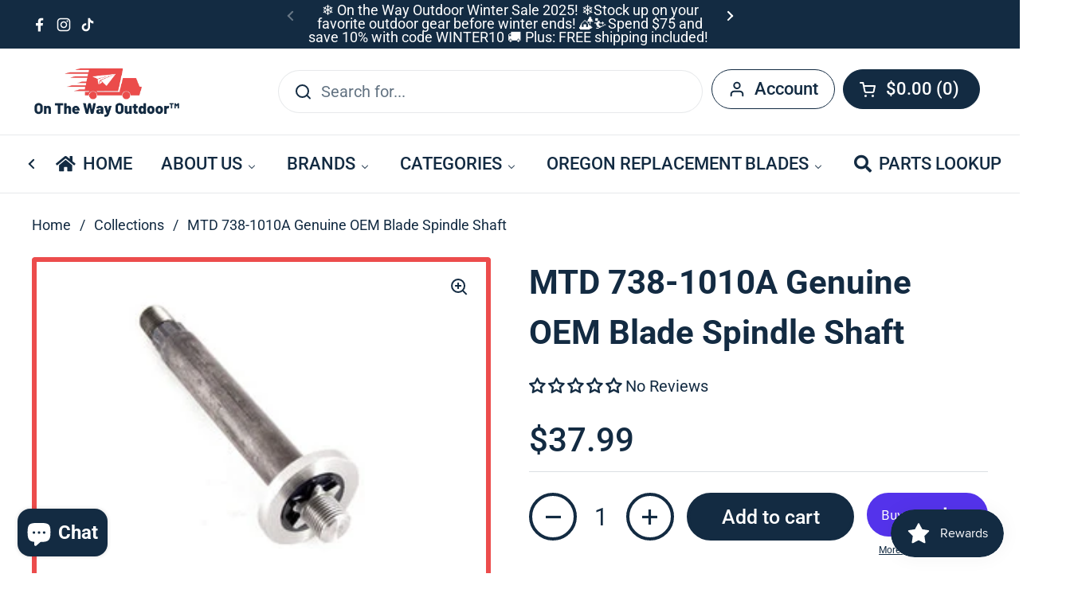

--- FILE ---
content_type: application/javascript; charset=utf-8
request_url: https://searchanise-ef84.kxcdn.com/preload_data.3N4B8N5S9A.js
body_size: 12038
content:
window.Searchanise.preloadedSuggestions=['mulch blades','gravely 52 blades','wright stander 36','oregon gator blades','woods mower blades','mower blades','john deere','54 hustler blades','20w50 synthetic','cub cadet','oregon 72 blades','hustler 60 blades','kubota replacement blades','pressure washer pump','husqvarna blades','60 inch kubota blades','bad boy','60 blades for bad boy mower','oregon 12 pack','edger blades','toro 60 blades','oregon replacement blades','gator blades','52 in blades','stihl edger blades','oregon 91-626 replacement blades for 61 scag 481712 482787 482879','61 ferris 5101755s','blade for scag 61','craftsman 42 in star blades','air filter','john deer','oregon 96-344 g3 gator blades for 52 bobcat 32022 32022a wm1','blades for 61 grasshopper','hustler lawnmower blades 54','scag 52 blades','61 ferris 12pk','g6 mulching blades for','craftsman 42 blades','kawasaki oil','john deere blades for 110','cub cadet zt1 50-inch','cub cadet 50','trimmer line','spartan 54 blades','17 in mulch blades','simplicity 44 mulching','oregon chain','oregon 92-209 high lift blades for 60 exmark 103-6403 103-6403-s × 1 3 pack','60 inch blades','scag 48 blades','52 in blades bobcat','oil filters','j rotary blades','mulching blades','61 grasshopper blades','inch mower','bad boy 54 blades','scag blades','edger blade','bad boy blades','pressure washer','saw chain','mower blade','john deere blades for 48','oregon 791-264 replacement','deck belt','exmark 48 gator blades','mulching blade 42','50 in dixie chopper blades','toro mower blades','54”hustler blades','hustler raptor','air filter for','bobcat 61 blades','blades 50 craftsman','scag 52 inch','oregon 396-727 g6 gator blades for 61 scag','hustler 48 mower blades','toro zero turn mower blades','agri fab lawn sweeper','xmark blades','oregon 396-730 g6 gator blades for 60 john deere tcu15881 tcu18990','husqvarna blades 54','oregon chainsaw chains','craftsman 46 mowers','ariens 52 blades','blades john deere 48','18 mower blade','kohler engines','spartan blades','deck belts','exmark 52 blades','land pride','gator blade','60 kubota blades','blades exmark','60 in dixie chopper blades','oregon gravely blades','order placed','agri fab lawn sweeper parts','husqvarna mz54 blades','oregon gator blades 42','toro z master','grasshopper 61 blades','61 wright stander blades','cat mower blades 36 cut','craftsman 42 in blades heavy duty','dixie chopper','kubota 60 mower blades','in high lift blade','21 gator g5 blades','drive belt','oregon 96-347 g3','oregon simplicity 20','anti scalp wheels','hi lift 15/16 center hole','2 cycle oil','72exl072g chain','34 in gravely','country clipper','high lift blade','mulching blades for gravely 48','scag replacement blades 482878','21 in gator mower blades','gator blad for 54 cub cadet','oregon 791-587 m144196 m163983 m168223','oregon 96-308 g3 gator blades for 48 scag','john deere 54 deck','deck wheels','husqvarna mz61 blades','toro 48 mulching','toro blades','blades 60 inch','48 john deere blades','part number','42 inch cut','48 inch blades','toro belt','54 inch blades for','air filter for kawasaki','john deere blades','oil filter kawasaki','hydro gear seal kit','briggs stratton','wright stander','lawn mower blades','exmark 72 blades','52 inch zero-turn blade','replacement blades for hustler','bar for xcu03','oregon chain saw bar','oregon 96-310 g3 gator blades for 48','36 wright stander i mulching blades','saw chain stihl','saw chain 14','idler pulley','hustler fastrak blades 52','36 exmark turf tracer blades','big mower blades','42 inch blades','husqvarna 52 blades','mtd 618-04566b','cub mower blade 3','john deere 48 e140','blades for 52 scag','string trimmer line','low lift 61','54 cub cadet','john deere 60 blades','husqvarna deck belts','oregon 791-264 replacement for 60 hustler','61 inch scag','42 craftsman 5 star pack','blade scag gator','drive belt for','oregon 792-027 mulching','mulching blade for 52','blade sharpening','hustler 60 mower blades','52 in husqvarna','scag v ride','hydro gear','kohler air filters','scag belt','toro timecutter ss 42 in mulching blades','john deere 54','596-300 lawn mower blades','kubota replacement blades 54 deck','oregon gator blades for gravely','18 058 72 drive links','husqvarna 24 bar and chain','air filter for john deere 790','66 dixie chopper blades','blades scag 32','briggs stratton 5 hp','high lift blades','land pride blades','oregon 396-726 g6 gator blade for 52 scag cheetah freedom z liberty z patriot × 1','v belt','32 chainsaw chain','blade for','60 toro titan blades','g3 mulch blades','blades for 52 country clipper','super z 60 blades','drive pulley','clipper h-2885','cub cadet 38 inch','z950m john deere 60 in','48 exmark blades','42 gator blades','bad boy maverick','gator g5 blades 44 simplicity','oregon high lift','21 mulching blade with 5/8 hole for scag','bad boy 60','spartan 54 in','oregon mulching blades','oregon 396-730 g6','bobcat g6','blade bolts','sand blades','king kutter','exmark lazer mulching blades','blades of 60 deck 1/2 hole','gator blades 72','wright stander 32 blades','woods prd7200','laser blades for gravely','60 inch z','echo edger blades','50 toro blades','oregon 91-253 heavy duty blade for 60 hustl','toro titan','18 inch mulching blades','blades for 72 dixie chopper','craftsman 42 in deck','replacement for ferris part 5101756s','oregon 21 blades','52 blades bobcat','28 50 gauge 3/8 pitch chainsaw bar','oregon 12 pack 72 husqvarna blades','sharpening blades for 60 gravely','bad boy 61','mulching blades 52 ferris','replacement blades for a 60 woods','72 blades for exmark','60 kubota blades 91-438','oregon 792-028 blades','fuel pump','maintenance kit','deere 48c','chain saw chains','5101756s blades','596-322 gator blades','chute deflector','dixie chopper deck','speed feed','hustler raptor blades','52 exmark mulching','blades hustler 54 deck','pack oregon 396-723 g6 gator blades for','inverter module','exmark 103-6402 mulch blades','72 inch mower blades','oregon blades replacement','oregon 84 link chain','52 gravely replacement','chain saw bar','makita xcu03 bar','bar for makita xcu03','oregon 91-622 replacement','hustler gator blades','drive belt cub cadet','machine to cutt grass','42 replacement yard','scag 36 blades','52 in hustler blades','oregon 596-749 g5 gator blades for 60 exmark 103-6398 103-6403 116-5174','hustler mower blades','ferris 61 mulching','oregon blade','24 in blades','stihl ms 170','gravely 660 blades','toro 54 g6','john deere gt275','hustler 32 blades','blades for toro','hydro gear pump','toro timecutter','toro 42 blades','mix oil','hustler fastrak blades','oregon gator blades for scag 482877','ferris 72 blades','oil filter for cub cadet','46 troy bilt','cub cadet 46 inch blade','clutch assembly','oregon mower blades for 50 cub cadet','woods blades','replacement blades 60 hustler x-one','toro mx5060 blade','scag 52 inch lawn mower blade','oregon 6 pack 195-005 pack','91-184 oregon blades','transmission drive belt','18-5/8 in blade','ferris is2100z','blades for edge','john deere 48 in','grasshopper mower blades','61 wright stander blades high lift','mulching 48 exmark','husqvarna gator','toro timecutter gator blades','oregon 91-183 heavy duty blades for 48 exmark 103-1577 103-2507 103-2517 9 pack','50 blades for cub cadet zt1','oregon gator g6 396‑814','ferris 61 gator blades','kubota k5955-34360','cub cadet mower blades','54 in deck','oregon 396-740 g6 gator blades for 60 hustler 602771','gravely pro stance 52 blades','super z spindle at','gravely 372 blades for 72','fuel filter','honda blades mower','toro grandstand','61 scag blades','bad boy 54 in blades','drive belt for craftsman model','series 60 deck','dixie chopper zee','46-inch deck blades','toro timecutter lawnmower','blades 60 deck 1/2 center hole','push mower blades','oregon scagg blades','oregon 396-814 k5698-97530','lawn boy blades','honda blades','in high lift blade toro','scag 52 high lift blades','husqvarna yth24k48','dr mower blades','52 high lift','25 high lift blades','snapper 73 blades','craftsman star blades','g5 596-319 pack','skip chain','oregon 195-032 blades','scag cheetah ii','kubota fuel filter','craftsman blades','22 inch husqvarna mower blade','fuel filters','gator blades kubota 54','lawnmower blade','new holland','z355e 48','john deer blades','gravely blades','all dixie','hydraulic oil filter','for hustler super z 60 deck blade','48 grasshopper blades','spartan 61 blade','oregon 91-626 replacement blades for 61','dixie chopper blades','a standard oil','scag mulching blades','23 in blades','g6 1/2 blades 5/8 center hole','kubota lawn mower blades','oregon 54 for high lift cub cadet','cub cadet 60-inch','chainsaw chains','lawn sweeper','ferris 61 blades','exmark lazer','60 bad boy','54 cub cadet zt1 blades','oregon 91-078 heavy','oil filter','replacement blades','54 high lift zero turn mower blades','42 inch mower blades for troy bilt riding mower','blades for hustler','12pk oregon g3 gator blade','oregon 192-030 replacement blades','country clipper 52','stick edger blade fits','kubota k5647-34340','cub cadet xt2','oregon 91-626 replacement','troy bilt mower blades','oregon rivet','choke lever for','72 drive link oregon chain','12 pack of blade for a 48 scag','kohler engine','toro timecutter ss 42 in blade','oregon versacut 20 bar','agri-fab leaf vacuum','oregon 28 chains','scag filter','oregon 91-623 high lift blade for 36 wright stander 71440001','12 pack of john deere 54”turn blades','toro 5000 g3','oregon 72exl072g chain','6 landpride mower','oregon 596-347 g5 gator mulching blades','earthquake drive','blades for 36 wright','lawn vacuum','60 mower blades','oregon 16 chain','oregon chains','g5 21 gator blades 5/8','oregon chain saw files','20lgx074g powercut','gator blades toro','simplicity mower blades','12pk oregon 91-506 mower','mower blades 21 mower with 3/4 hole','husqvarna g6 gator blades','kubota replacement blades for','kohler oil','xmark blades 44','blades for a 60 country clipper','mower blades for snapper pro','bobcat mulching blades','oregon 24 73lgx084g 6','z950r 72','exmark radius e series 48','kohler part','replace john deer','track package','toro commercial','oregon 96-347 g3 gator blades for 61 scag','ariens replacement blades','oregon hustler super s 52','72 blades with 5/8 hole','ferris isx 2200 blades','bolt for','toro high lift blade for 50 in in','ryobi bump head','throttle cable','hustler x-one 72','6pk oregon','48 inch mower blades','lawn mower blade','93 drive links','what all does oregon fit','low lift blades husqvarna','low 61 husqvarna','52 inch scag blades','oil filter for','mower deck','9 pack 791-506 blades','hydro gear charge pump','husqvarna mzt52','husqvarna deck','oregon 91vxl050g','g6 kubota','18 mower blade 52 ferris','oregon 21lpx072g','filter kit for','5 cut x','6pk oregon 91-620 for 48”replaces scag','chainsaw bars','kohler 18 gasket','kohler command','kohler sv540','dixie chopper 2750 50 blades','exmark laser z 60','kubota blades','vertical shaft engines','scag blades 52 inch','54 s hole','24 inch blade','30 inch blades','oregon mower blades for gravely 34','heavy duty high lift blades for hustler 60','tcu15881 mulching blades','exmark 52 cut','for hustler','zt3400 kit','toro mx5060','blades 72 hustler','snapper blades','gator g3 96-308','hustler blades 601124','bad boy 54','blades for cub cadet xt1 50-inch','blades for cub cadet xt1','john deere 72','54 mower blades','customer service','drive assembly shaft','942-04416 multi pack','mulching toro 62','mulching kit','48 vertex blades','scag tiger cat 52 lawn mower blades','oregon gator blades 72','scag 52 blade patriot','exmark 15/16 hole','21 5/8 hole for hustler','61 g5 blades','wright stander blades','cat mower blades','g5 mulching blades','oregon 791-264 replacement bad boy','blades for a exmark 60','john deere 62','whilst blades','john deere belt','oregon blades','x inner','gator blades 52 exmark','mower blades 62 mowers','low lift 54 in','36 gator wright','oregon 192-033 high','hedge trimmer','high lift blades for 60 exmark s series','mower blades for gravely 42 deck','deck hustler','blades for toro mowers','oregon 596-319 gator g5 blades 60','toro blade','blades for 42 decks','toro oem part','cadet z force','blades john deere','m145476 oregon','6pk oregon 92-172','walker mower 48 blade','craftsman 42 in deck blades','log splitters','oregon 791-264 replacement for 60 hustler 794685','echo oil','kubota 60 blades','54 husqvarna blades','mtd 942-05052-x','52 inch hustler','oregon 92-138 high-lift','52 inch blades','blades for toro mower\'s','kawasaki filters','troy tb 2','x blade','mower blade bolt','replacement belt','craftsman 42 in heavy duty blades','contact us','oregon 192-031 mower blade 20-1/2 exmark 103-6403 103-6403-s','engine kits','power lawn','husqvarna tine tiller','12 pack hustler lawnmower blades 54','encore blades','21”mulching blades for john deer d110','hd blade for scag 61','blades 60 hustler raptor xd','oregon 195-032 high lift 42 in craftsman blades','handles replacement','z920m lift blades','woods mower blade','simplicity 54 mower blades','kohler maintenance kit','oregon 596-344 g5 gator blades for 52 ferris 21227s 481711 5021227 × 1','42 in cub cadet','scag 48 mower blades','duty blade balancer','spindle craftsman','lawn tractor tires','52 husqvarna blades','for stihl chainsaws','hustler 54 blades','generac 070185es','replacement blades gravely 272h','61 snapper pro','mulching blade 52','oregon 91-253 heavy','bobcat belt','gator blades scag 481711 482462 482878','zero turn blades','mower blades for a 50 mower dixon','20 1/2 blades 5/8 center hole','generac generator carburetor','generator head','bobcat 52 mower blades','oregon 96-323 g3 gator blades for 50 gravely','oregon 596-300 gator blades','scag turf tiger','oregon 596-308 g5','edger blade 40-139','exmark 103-6403 blades','service kit for','g6 60 in','kohler kt725','72 deck blades','oregon bar','54 inch blades','oregon 72 blades grasshopper','gravely 48 in blades','g5 blades','gravely pro turn 60 mulching','ryobi battery ah','482877 scag z','front tires','heavy duty blades','17 in dixie chopper blades','42 timecutter ss replacement mulching blades','replacement blades for 96362','john deere mower blades cut','generac maintenance','exmark 48 mulching','cub cadet bag','blades for 52 bobcat','oregon blades 792-028 12 pack','harvester bars','oregon 20bpx072g','hustler blades','84 drive length','kubota blade','idler arm for husqvarna','idler arm','kubota replacement 60 blades','oregon g6 blades for a ferris','scag gator 18 blade','bar and chain oil','kubota rck60p','kohler 52 050 02-s','chain saws','tecumseh lev 195','ridgid rip fence','quick hitch','20 stihl saw bars','front tire a','tecumseh gas','husqvarna 285 chainsaw bar','ignition switch yard man mtd','scag mower 48 in cut blades','rotary blades','replacement blade for rotary','governor spring','v-type belt','kohler command pro ch440','lower cover','echo 72lpx81cq','oregon gator blades 96-319','mower exmark','54 hustler replacement blades','replacement blade','oregon gator blades for a gravely','blades for a gravely pro turn 60','scag drive','chain saw','gravely pro 160 blades','gravely pro turn 160 blades','blade for scag 61 oem','toro time cutter max 60','grass catcher','shave plate','oregon 91-622 replacement 12 pack','simplicity zero turn gator blades','mulching blades for a 60 toro mower','chain oil','54 toro blades 96-803 18-3/4 5/8 center hole','oregon 72exj072g','oregon 902hsfl114','drive motor controller','48 blades 1/2 center hole','husqvarna chain inch','husqvarna chain','lawn tractor blades','replaces lawn-boy','chain for ryobi','encore ee52fx691v34','agri fab scraper','engine oil','60 model blades','choke lever','tractor belt','oregon 72lpx072g','21 in gator blade','agri fab part','blades for 60','replacement blades for gravely zt 52','mixed fuel','motor oil','blades kubota 48','oem vents','oil for john deere d 170','husqvarna z254','hose clamp','kubota 72 mower blades','chain sa','bobcat mower deck blades','exmark 72 deck','hard top boot','fab sweepers','for mower deck','john deere 36 replacement gator blades','ryobi 40v 18 bar','john deere 60 mulching blades','mulching blades for john deere 60','john deere lx279','rip cut','toro mulching blade','42 replacement sweeper','42 replacement bag','push mower blades bow tie','oregon g5 596-354','mower blades for exmark','belt for 61 bobcat 42180b wm142180b','husqvarna drive belt','zt3100 kit','blades toro','72exl093g powercut','kohler 10w30','replacement brushes','48 inch husqvarna','60 inch high lift','9pk oregon 91-264 blades','oregon 92-615 g3 gator blade for 42 john deere s100 s110 s130 × 1','10w-30 oil','poulan pro','bobcat g5 18 mulching blades','with ryobi riding lawnmowers rm480e','husqvarna 46 inch','kubota replacement blade k5617 34330','61 wright stander gator blades','oregon 396-730 g6 gator blades for 60','spark plug','bad boy 60 mower','simplicity mower blades prestige','deere 54 deck','exmark quest 48 in','john deere s100 mower','52 wright stander xl','toro models','spindles gravely','chainsaw bar','mulching blades toro','oregon g5 blade for 60 hustler','52 hustler 795526 blades','mower blades 42 cub cadet enduro','husqvarna z246','z254 drive belt','pressure washer hose','kohler oil 20w50','toro low lift 54','54 gator blades','bad boy 48 blades','shear bolt','high lift 52 in mulching blade','exmark vertex mower','mower blades snapper pro','air filters','50 dixie chopper','oregon 396-727 g6 gator blades for 61 ferris','61 bobcat gator blades','high lift 48 john deere','oregon blades for woods 61','54 inch cub cadet rzt blade','oregon gator 72 blades','kohler oil filters','deck blades','mulching blades for 52 ferris','ferris z3 72 blades','land pride mower','snapper 360z mower blades','kohler part carburetor','16 1/4 extra lift','16 1/4 ultra lift','spool cap','bracket fab sweeper','gravely 72 in blades','ferris 60 in blades','trimmer line 105','toro 54 g3','bobcat predator pro 61','g6 husqvarna','91-628 for a 61','21 in gator blades','21 in oregon gator blades','weed eater','weed eater carburetor','lzs850eka604w0 exmark blade','kubota fuel','gator blades 24','vanguard oil','54 inch drive','blades 72 john deere','oil filter john deere','396 740 g6 gator blades','52 in pioneer','cs 355 t chain','mulching blades 36','oregon 96-347 g3 gator blades for 61 scag 481712 482787 482879','oregon g6 gator blade bad boy','mulch mower blade','5021227 gator blades 6 pack','5021227 gator blades','country clipper belt','72 landpride mower blades','exmark gator mulching blades 46','32 saw chain for a magnum','blades fi','husqvarna lgt2654','cub cadet 42 in blades','x blade adapter','42 toro time cutter blade','agri fab brush craftsman','toro high lift blade for 50 in zero turn 5000','high lift blades for 50 in toro timecutter 5000','kohler filter','blades for raptor','52 blades hustler mini z','42 deck with 3 blades','oregon low lift 60 exmark','oregon 96-347 g3 gato','raptor sd blade','dixie chopper silver eagle','gator blades scag 61','18 mower blade 52 ferris high lift heavy duty','pull cord','upper hopper tubes','clevis pin 48366','dixon ztr','gravely drive','are these mulching blades','gravely 60 blades','john deere 54 high lift blades','blade for 52 grasshopper','blades for 54 inch','in hustler fastrak','oregon 94-128 high','husqvarna 128ld','oregon 96–319 g3 gator blades for 60 toro 105','95-072 oregon mower blades','bad boy zt elite','replacement blades for cub cadet 54','60 deck blades','high lift 54 for john deere','husqvarna drive pulley','ex mark lawn mower blades','woods replacement blades','g5 gator blade for 50 toro','blades for bad boy mower','48 blade hustler','91-623 scag blades','oregon 91-078 heavy duty m163983 m168223','oregon 12 pack 5/8 hole 18 in long bobcat','oregon 12 pack 5/8 hole 18 in long','kubota rck60p-400z','28 mulching blade','stihl blades','oregon gator blades for 61 husqvarna','soap injector','scag lawnmower blades','john deere la135','18 mulching blades center','18 mulching blades with center star','52 inch ferris mower blades','full maintenance kit','john deer mower blades','lawn mower tires','gator mulching blades for cub cadet 54','cub cadet mulching blade','cub cadet zt54 replacement blades','103-6401-s mulching blades','gravely 72 blades','snapper hd 48','48 toro titan','mower fuel pump','mtd 742p05094','degree angle','gator blades for 60 toro','blades for gravely 52','john deer blades 60','air filter for 30-712','kohler s','kohler sv540 fuel','kohler fuel pump','model number','blade types','scag cut laser blades','blades for 72 in cut','craftsman 46 mowers mulch kit','idler pulleys','cub 54 cut','cutter blade','la115 air','mower blades for la115','s130 blades','exmark pioneer','replaces gravely','dixie chopper blade','60 inch gator','oregon g6 blades','toro deck','60 john deere mower blades','60 inch deck','blade hustler oregon 396-704','blade excel hustler','rotary high lift','belt for','6291 mulch blade','blades for','hustler raptor sd','30 toro time','21 in craftsman','replaces 1759055yp','cub cadet 60','hustler 60 blades 12 pack','deck belts deck','craftsman 50 in blades','husqvarna 61 inch blade','john deere m141786 blades','20 bolens blade','oregon super high lift blades','ryobi carburetor','3pk oregon','exmark deck','ferris 52 inch blade','exmark 103-6394 mulching blades','zt1 cub cadet turn 50','hustler fastrak','fuel pump for kohler','yazoo kees','hustler dash blades','country clipper h-2884','cub cadet 50 oregon blades','50 cub cadet xt1','scag swu52a-17ka','oregon 96-308 g3 gator blades for 36','john deere d160','drive xl cut','gator g5 blades simplicity','exmark 48 mulching blades walk behind','cub cadet fastattach','gator blade husqvarna','exmark metro 26','scag 61 high lift','toro model','blade bad boy mower blades','oregon g6 toro','oregon 192-030 replacement blades for 52 toro 109-6873','ferris 21227s','52 is700z ferris','quick funnel','50 blade replaces cub cadet zt1','unloader valve','21 inch mulching','54 in blades for 7','exmark 103-6403-s','ferris 5102227s','husqvarna gth52xls','942-05056a genuine','cub cadet 54 inch mower blades','cub cadet gt1554 blades','52 inch mower blades','18 inch blades','toro 50 heavy duty','gravely 52 cut blades','kubota replacement blades 60','kubota replacement blades 60 deck','john deere 54 blades','6 blades hustler 54','72 blades ferris','toro blades 5/8','clipper h2649 h-2655','oregon 91-626 replacement blades for 61 simplicity 5022808asm','homelite carburetors','husqvarna yt42ls','60 inch decks','john deere 661r 61 blades','deere la145 blade','52 mower laser z blades 12 pack','exmark mowers laser z','ferris z3 mulching blades 52','12 pack cub cadet 50 blades','oregon chain for husqvarna 51 18 bar','swisher mower blade','exmark 48 g6 gator blade','exmark 48 g6 gator blades','52 toro deck','blades for bobcat','double bevel','mower blade sharper','ferris z3x','hustler super z','ariens edge 42 blades','country clipper inch blade','blade balancer','rear wheel','oregon 942-04244a','blades for 61 bad boy','echo head','cub cadet xt1 50','gravely 42 inch','72 blades for hustler','wright stander 36 gator heavy duty','for later','craftsman t310','396-769 john deere','42 inch mower','fuel line','oregon gator','bar replacement','filters for kawasaki','cub cadet 46 blades','battery garden','mulching blades for 50','country clipper edge xlt mower blades','oregon g6 gator','72 inch bobcat','craftsman 42 in deck belt','john deere blades for 110 48 2 blades','48 john deere 2 blades','toro wheel','wheel motor','wright 61 blades','grasshopper blades','mower blades 96-344','oregon g6 60','craftsman do 400 blades','7000 series air filter','oil for scag','6pk oregon 96-347 g3 gator mulch blades for scag 61 481708 481712 482787 482879','log splitter','blade for a 48 e series','oregon 91-626 blades 12 pack','mower blades 17 for cub cadet','center hole g6','ferris srs z2','42 inch mower blades for troy bilt zero turn mower','d125 high-lift','oregon 50 pack','hustler g6','push mower blades 20 inch','lawn mower blades for john deere','oregon scagg replacement blades','oregon g6 48 exmark','recoil starter assembly fits','woods 72 mulching blades','steel 50 lawn','oregon 396-726 g6 gator','toro mower blade','craftsman 42 lift blades','oregon 6 pack','toro mower parts','blades for 61 wright stander high lift','exmark 52 gator blades','mulching blades for 61','tiger cat 2','tiger cub 2','52 inch scag','52 in tiger blades lift','mz54 blades','john deere 48 high lift','oregon 94-055 heavy','gas tank','gator blades exmark 52','ignition coil','oregon 91-706 replacement blades','scag cheetah 61 blades','up kit','john deere tcu15881','60 bad boy maverick','25 mower blades','090812 mower blade\'s','cub cadet rzt 54 blades','gator g5','husqvarna zero mower 17 blades','18 inch mulching','high lift','john deere 950 54','cub cadet pro z 900','heavy duty craftsman star blades','mower bl','hydraulic cylinder','dixon blades','52 exmark blades','sand blade','26 in blades','zt hd 60 blades','oil 5w-20','gravely pro turn 152','craftsman 42 in 5 star high lift blades','rear roller','sun joe','27 right hand blades','exmark spindle','blades 61 ferris','60 mulching blades','for 25 hp briggs and stratton','wright stander 32','craftsman blades 42','hi lift','hustler x-one','942-04308-x gator blades','gx20249 gx20433','oregon g6 for 48 scag','g6 48 scag','mulching plate','spindle 918-04865a','wright zk 61','92-113 high lift 60','discharge chute','gator g5 blades','21 gator g5 blades craftsman','tune up kit','bobcat mower','premium belts','mulching blade','craftsman fuel','lawnmower blades for 62 deck','oregon 60 mower blades','deere z915b blades','5/8 center hole blades 48 cut 12 pack','5/8 center hole blades','blades 60 in exmark','hustler belt','rck60 29b','blades bad boy','gravely 48 blades','cub cadet zt1 54 blades','48 hustler fastrak blades','hydraulic oil','exmark quest','for a craftsman 5 star 42','54 deck spindles','oregon simplicity','husqvarna yth22v46','blades for pride','blades for z54','for hustler super z 60','72 high lift for scag','honda hrs','gator blades scag 52','rebuild kit','exmark gator mulching blades 52','20 1/2 g6 blades','toro series','oregon 596-308 g5 gator blades for 48 scag 48110 48184 482461 482877 × 1 3 pack','deere m135589','oregon powercut 22lpx081','craftsman 42 blades 6 star','hustler 60 g6','carburetor assembly generac','generator head assembly','oregon 72exl105g','gator blades kubota','exmark 42 g3 gator blades','oregon blades 96-319','oregon hi lift blades for 61 cheetah','blower assembly','redmax blades','oregon g6 cub cadet','yazoo-kees blade\'s','maintenance kits','oil change kits','396-771 g6 gator','chain saw blade','volt kobalt','replacement blades for bush hog','scag blades for','3/16 chain saw','lawnmower batteries','dixie chopper air','for scag 48 g6','bad boy zt 54','mower blades 92-127','kohl’s kt725','oregon g5','spindle assembly','starter for','24 stihl chain','oregon 91-767 heavy duty blades for 44 woods 24590 24590kt × 1','gator blades for 48 simplicity','blades for kubota gr2120','replacement blades 54 deck','air filter oil','riding lawn mowers','cub xt1','oregon 91-585 heavy duty blades for 72 woods','52 in blades gator scag','52 blades scag tiger cat','blades for bush hog','50 in gravely mulching','50 in gravely','high lift blades for country clipper','oregon blade 20-1/2 91-050','long high','snow for the','generac oil','husqvarna 54 cut blades','482877 scag z 48','spark plugs','drive links','mower belt','32022a 32022hd','48 in gravely','42 in mulching blades for toro','gravely spindle','chainsaw files','scag liberty z 36 blades','gator blad 72','exmark 48 mulching blades','fuel stabilize','edger blade fits','exmark mulching blades 103-6393 12','honda mower','ignition switch','semi chisel chain','oregon mower blades','oregon l74','48 kubota blade','john deere 54 zero turn','tire chains','61 ferris blades 12 pack','bad boy zt elite 60','oem part','20lpx072g chainsaw chain','blades for 54 john deere','john blades','50 link oregon','mulch kit 54','mulch kit','oregon 91-368 mulching','battery charger for','91px52cq 14 chain','echo 14 91px52cq','oregon stihl 20lpx072g','oregon 91vxl039g versacut saw chain','stihl blowers','john deere la120','kubota replacement 60','oregon g6 blades for a 42 ferris','generac 6811 genuine oem 5kw 8kw','transfer fuel','kubota zd323','tuff torq','oregon 72exj powercut','oregon 72exl100u powercut','72exj072g powercut','chain saw chain rolled-up','chain saw chain roll','scag tiger cat','model no','chainsaw chain','stihl ts 460','choke assembly for','choke assembly','champion rj19lm','tecumseh parts','saw wrench','finish mower','greenworks 6 chainsaw','agri fab sweeper parts','14 micro chain','pitch 43 links','husqvarna 257 chainsaw','harvest or','newer mowers','mowers 50-inch','zero turn','pruning saw','61 inch snapper pro blades zero turn','61 inch snapper pro blades','carburetor gasket','carburetor mount','generac 5w-20 oil','generac 5w-20','generac air filter','carburetor bowl','carburetor bowl assembly','speeco hitch','husqvarna chains 325 81','husqvarna chains 20 325 81','husqvarna chai','oregon 20 325p5x','oregon 20 chains','mtd 756-05034a','scag v ride xl','drive xl','6 vacuum hose','6 hose connector','20 1/2 x 2 1/2 x 15/16 hole blades','chainsaw parts','bars for','ryobi bar roller','hydro-gear transaxle','dixon ram 50','oregon 93 link chainsaw chain','oregon link chain','throttle mclane','husqvarna blades 46','kohler command pro 14','agri fab 5/8','craftsman snowblower trigger','throttle lever','bar combo','20lpx bar','snow blower skid','husqvarna seat','blades for 54 kubota','oregon chainsaw helmet','chainsaw bumper','18 5/8 1/8 hole blades gator','18 5/8 1/8 hole mulch blades','zama c1q','stihl carburetor','gravely pro turn gator','replacement blades for','hustler model','ms250 stihl chain','ms250 aggressive chain','kawasaki oil filter','ryobi ridgid','generac a0002074708 maintenance kit with proprietary 5w-20 synthetic oil for 14 17kw air-cooled generators','tile blade','96 347 g3 blades for scag','scag 61 inch g 3 blades','oregon 96-347 g3 for scag 61','mtd chute lower 731-06440a','3/8 pitch 050 gauge 62 drive links','753-05711 air filter','gator blades for gravely pro turn','oregon gator blades for gravely pro turn','air for kawasaki','scag air','grasshopper grasshopper blades','grass catchers','942-05056-x genuine','troy bilt','yard edgers','saw chain for stihl 32 bar','mulching blades for 60 toro','dixie chopper 74','oregon part','ayp 156468 craftsman','rck54p 127z','54 hustler blades 18-1/2 797704','gator g3 96-803 18-3/4 5/8 center hole toro','dewalt tools','oregon 72lpx060','48 exmark turf tracer blades','28 oregon chain','premix fuel','bagger kit','chain saw bar fits husqvarna','pull start and','4 chute control','chute control','oregon 208rndd009','oregon mulching blade for scag','scag mulching','craftsman 42 inch riding mower blade','oregon 792-02 mulching','x cut','lawn boy blades 48','oregon chain 325 043 59 links','gator mower blades for ferris 52','gator mower','husqvarna chain 18','john deere 48','bar for this chain','bar for xcu03 043 gauge','bar for xcu03 043','bar for makita','c85 chain','snow plow','cub cadet 524swe','20lgx072g powercut','p4360 p4361','tecumseh 37735 & lever','tecumseh 37735 link','replacement bar for makita','chain for ryobi 16','hopper bag','kohler efi','kohler sensor','oregon 50 pack 40-139 8 x 2 stick edger blade fits echo ryobi red max stihl × 1','parts for model','chain for a 140sxea074','ridgid dust bag','2 deck spindle','snow blowers','replacement bag','ryobi ratchet','tank 900 series','agri fab box','996507001 deck motor controller','10k ma','42 agri fab sweeper tires','42 agri fab sweeper wheels','agri fab 44 sweeper wheels','ars saw','ridgid fence','toro time cutter blades','toro model blades','chainsaw for stihl','brush parts','clevis pin','cub cadet 742-04126','measuring tool','carburetor one wash','tractor belts','tractor deck','oregon gator blades for scag 61','low lift sand blades','kohler engine parts','kohler fuel','toro g3','mow n vac','land planes','land plane','60 gravely edge','oregon 91vxl055g','17 in gator for gravely','toro replacement','leaf vacuum','brush assembly','ft x','ft x 8','craftsman t2200 mower blades','troy pony gator blade','seal kit at','at tiller','oregon 96-344 g5 gator blades for 52 exmark 103-6580 103-6584','xmark blades 48','oregon 96-749 g3 gator','blades for 60 lazer','replacement blades for gravely','replacement blades for gravely zy 52','replacement blades for gravely at hd 52','gravely hd 52','gravely hd','blades ferris','mulching blades for john deere','lawn saw','oregon 18hx082e 4pk cm harvester chain 404 080 82 drive','backpack blower','ryobi backpack blower','craftsman 54 blades','blades part number','gator blades for craftsman','husqvarna 30 bar and chain','husqvarna bar and chain','blades for 61 inch mower','lawn tires','troy blade','ryobi edger blades','echo 2 oil','72exl105g powercut','landpride mower blades','lawn tractor transmission','transmission for','rz 54 deck','tecumseh 640169 genuine oem carburetor','chopper 30227-72h','head o','ethanol 4 fuel','fuel 4 blend','gator g6 21','oregon 96-308 g3 gator blades for 48 hustler 795757 796623 796631 796649 3 pack','caster wheels','exmark wheels','oem tank filter','exmark deck wheels','module coil','blade for toro timecutter ss5000','low lift blade for toro timecutter ss5000','blade kit 54','4 foot cutting edge','trigger handle','zt kit','zt 5400 parts','cub cadet 2166','wright stander 71440001','drive shaft','mulch blades for 36 wright','lawnmower machine','machine to cut grass','rm480e motor','heavy duty blades for 52 scag','chain grinder','84 drive link','gator blades for craftsman or cub cadet','john deere 36 replacement gator','ryobi 292146001 genuine','18 oregon blade kit 3 pack','ryobi 40v 18','exmark metro 36','ryobi pressure washer','mulching blades for 60 john deere','gearbox for','gear box','oregon replacement blades for 36 hustler','36 oregon replacement blades for hustler','36 oregon hustler','primer bulb 455 rancher','high lift gator 50 toro blades','high lift gator 50 toro','62 inch blades','oregon 22bpx074g','60 zero turn mower blades','bad boy mz blades','gator 5 mulching blade for toro','g5 gator mulching blade for toro 50','kubota part','head swivel','g5 gator blades for cub cadet','g5 gator blades for cub cadet 54','50 pack edger blades','oregon 20 power cut chain','oregon 92-114 heavy duty blade for 72 john deere','echo 24 chain','oregon blades for cub cadet xt 150','deck adjustment','gravely 52 hd blades','gravely blades model','hustler fastrak sdx 60 blades','60 hustler gator','42 replacement lawn sweeper','carb gasket','tecumseh gasket','mulch blades for cub cadet xt1','42 blades for cub cadet xt1','42 mulching blades for cub cadet xt1','blades fit','cover gasket','push mower blades star','swisher mower blades','z950m john deere 60','gravely cut 52','ryobi blades','toro blades part number','oregon 92-116 heavy duty blades for 72 kubota pro deck k5698-34340','bush hog oem','big a j','corn deer','gravely 272 blad','oregon 72lpx093g','round parts','toro 52 blades','come to','toro 74449 blades','fuel filter 2505022','cub cadet mulch kit','rotary cutter','rotary parts','72 wright stander','kohler 25 357 64-s','42 high lift for john deere mower','heavy duty 60 toro blades for','oregon replacement blades for toro','low lift','mower drive belt in','72 in belt','bad boy 60 maverick','replacement blade for simplicity 48 mower blade 1759055yp','kit for zt','48 gravely blades','20 15/16 with 1/2 hole mower blade','oem for','john deere z930m','oregon 23 chain full','oregon 72lpx081g 23 chain 3/8','oregon 72lpx081g 23 chain 3/8 050 81 dl for 33rs381e 72lpx81cq','kohler 7000 series','turf tracer 52 blades','cub cadet xt2 all 50','engine housing and starter 314618001','hustler 54 heavy duty mower blades','18 1/2 mower blade','ariens blades','generac ignition','wheel bearing','blades scag 48','blades scag 42','mulch blades scag 52','kohler air pre filters','with ryobi riding lawnmower','fit guide','generac pressure washer','12 pack oregon 96-347','gravely zt hd 52 blades','gravely 52 blades 03253900','25 inch high lift blades','blade scag 48','blade scag','blade scag 52 116-5176','blade scag 52','hustler mower blades 794859','replacement blades for 48','52 bobcat blades','52 inch bobcat blades','50 mower blades','oregon 3 pack 596-344','52 mulching blades','ferris 52 mulching blade','18 stihl chainsaw','ms 170 chain','transmission kit','blades for 77505','husqvarna carburetors','husqvarna carburetor','m145476 fits','blades for 48 john deere','low lift blades toro','kubota mower blades for 1200z','heavy duty blades scag turf tiger','19a30031oem genuine','ferris isx800','pto belt','oregon chisel full comp 063 100 chain','kubota 54 high lift blades','cub cadet blade','cub cadet zero-turn','hustler gator','oregon gator blades for toro 50 in','oregon gator blades 50 in','chute part number','oregon 91-457 high lift blades for 60 land pride','dixie chopper 60 cut','zero turn 52 replacement blades','zero turn replacement blades 52','zero turn replacement blades','hustler x-one blades','21 blade troy bilt','15 inner tube','oregon gator blades g6 for bad boy','john deere 54 in deck','john deere 7 iron 54 in deck','john deere 7 iron 54','oregon 12 pack 91-438','toro models cut','main relay','oem diode d2215','oem diode','razor sharp','p849 lastec','g5 mower blades 52','g5 mower blades','agri fab lawn sweeper hopper','john deere s100','timecutter ss5000','deere z930m','deck switch','g6 mulching blades for kubota','grasshopper engine','grasshopper air filter','grasshopper tires','kubota mower rck54p','oregon 22lpx074g','oregon mower blades 60 mower with hole','husqvarna 435e chainsaw','gas powered','g3 gator blades hustler','mower blades 42 cub cadet xt1','12 mulching blade','blades 48 hustler','hi-lift blade','john 54 deck','john replacement','snapper 42 gator blades','g3 blade\'s','gravely 260 blades','oregon 791-264 replacement blade for 60 bad boy zt elite','bad boy in blades','kohler accelerator pump','kohler command 25','toro low lift','22 john deere mower blades','s hole blades','exmark radius','gravely pro stance 52 mower blades','oregon high lift blades for 48 husqvarna mower','husqvarna zero turn high lift blades','12 pack blades','gravely blades for 72','scag 72 deck','hustler 52 mulching blades','high lift 52 mulching blade for hustler','91-311 mulching blades','shindaiwa head','speeco double-lok hitch pin','dewalt replacement','blades for 61 ferris','36 wright standar i mulching blades','36 wright mulching blades','blades for kubota mower','blades 60 in exmark radius','wright 52 blades','60 cub cadet','deck blades for','gator blades for toro','gator blades for toro 75212','g6 gator blades for toro','bobcat 48 deck mulch blade','bobcat 48 deck blades','john deere for am100538 m141785 m87622','order check order','for 48 deck','42 mulching blades for bobcat','chain saw chain','air filters kawasaki','john deere 455','bobcat 48 lift','john deere 48c','mower blade for mower deck','zt5400 kit','gravely blade 03253900','lawn vac','61 bad boy gator blades','files chain','mulch blades bad boy','oregon 96-344 g3 gator blades for 52 exmark 103-6580 103-6584','john deere lt133','54 toro mulching','9 pack oregon blades for kubota','scag 48 inch blades','mulching blades for deck kubota','mulching blade for 52 ferris z3','ferris 72 belt','ferris 72 inch blades','land pride 72','land pride 25','service kit','kawasaki fr730v','12 pack hustler blades 48 gator blades','12 pack hustler blades 48','48 hustler blades gator blades 12 pack','48 hustler blades gator blades','air cleaner cover for lawn mower','model cleaner cover','model air cleaner cover','61 inch ferris blad s','61 inch ferris','briggs & stratton air filter cover','cover-air cleaner','hopper support rod','husqvarna front rim','husqvarna front wheel','husqvarna wheel kits','husqvarna wheel kit','husqvarna wheel rim','husqvarna wheel','oregon g5 gator blades for 60 exmark','snapper 48 mower blades','16 1/4 had high lift blades','fits troy-bilt pony','toro titan 48','60 bad boy maverick blades','gravely 572 blades','gravely 572 72 blades','toro 46 blades','replace zero turn','replaces john deere z970r','replaces john deere','replace john deer z-trac','oregon 91-381 replacement blades for 48 john deere m114581 m115328 m115495 3 pack','38 agri-fab sweeper brushes','92-028 mulching blades','toro high lift blade 52','toro high lift blade','support rod','60 gravely gator blades','60 gravely blades','blades for cub cadet zt1','john deere d105','oregon 596-319 gator g5 blades pack','cub cadet xt1 46','mulching gravely 48','9 x 2 edger blade with center hole','oregon 91-626 12 pack','bob cat predator pro 61','52k550r parts','bobcat predator pro 61 set of 12 blades','oregon gravely','zt hd 52','gator blade 22','generac g086729','gravely deck','rigid ryobi/rigid','spartan 54 in blades','21 inch high lift blades','91-628 for a','21 in craftsman mower blades','21 in oregon gator blades for craftsman','oregon gator blades for craftsman','g6 mulching blades for gravely 60','lzs850eka604w0 exmark blades','toro 21 blade','toro commercial 21 blade','toro commercial 21','g6 54 husqvarna','oregon gator for bad boy','24 oregon gator blade','54 inch high lift blades','z997r blades','cub cadet zt1 50-inch blade','gas can','95txl072g 18 chain','54 inch husqvarna','blades 60 john deere','36 wright blades','wright stander b blades','36”blades for hustler','36 blades for hustler','36 blades hu','32 hustler blades','wright stander b 32 blades','ferris 5101755s','96-344 g3 gator blades for 52 exmark 103-6580 103-6584','gravely pro-turn 372','oregon high rise','mtd 783-04327b-0637','husqvarna 24 bar','g6 scag 61','ariens replacement blades 52','ariens blade','oregon g6 gator blade 54','oregon hustler 54','oregon 52 hustler','scag 461663 spindle','5021227 blade 6pk ferris 52','toro 54 deck','husqvarna for 120','oregon 396-727 g6 scag','landpride blades','mulching blades for a bobcat 48 deck','blades for exmark','46 inch blade','governor seal','hustler 21 mower blade','mulching blades part 91-235','ferris isx2200','ferris blades','32 saw chain for a 440 magnum','oregon g6 36 scag','16 bar stihl','bar and','drive sprocket','scag 52 inch lawn blade','5/8 x deck belt','blades for 52','push scag cheetah','oregon 396-727 gator blade for','fits agri fab','72 in mower blade toro','hustler 42 in blades','craftsman 42 in blades','mulching blades for craftsman 54','mulching blades for','blades for 54-inch','blades for cub cadet model','blades cub cadet part','gas tank for','gravely hd 60','agri fab retainer','assist bar','gator g6 396-807','gator g6 gravely 60','husqvarna gator blades 54','no lift mower blades exmark 48','no lift mower blades','flat mower blade','25 lift blades for ferris','oregon bolts','z track','pole saw','hydro gear pump pk','oregon 91626 61 scag 482879','oregon 91626 61 scag','low lift sand blades for 42 cub cadet','scag v','v belts','oregon 596-341 g5 gator blade for 72 hustler super z super z hyperdrive','gator blade 396-726','gator blade 92-616','john deere 48 gator blades','john deere gator blades 52','john deere gator blades','60 exmark mulching blades','oregon 195-032 high lift blades for 42 husqvarna 532134149 532138971','54 bad boy gator blades','g5 blades for hustler'];

--- FILE ---
content_type: application/x-javascript; charset=utf-8
request_url: https://bundler.nice-team.net/app/shop/status/on-the-way-assistance.myshopify.com.js?1768565158
body_size: -175
content:
var bundler_settings_updated='1743420714';

--- FILE ---
content_type: text/javascript
request_url: https://onthewayoutdoor.com/cdn/shop/t/27/assets/component-share-link.js?v=38969101845500210211760353243
body_size: -377
content:
if(typeof ShareLink!="function"){class ShareLink2 extends HTMLElement{constructor(){super(),this.init()}init(){const title=this.getAttribute("data-link-info"),url=this.getAttribute("data-link-url")||window.location.href,copyText=this.getAttribute("data-link-text-copy")||"Copy to clipboard",copiedText=this.getAttribute("data-link-text-copied")||"URL copied",textElement=this.querySelector(".text-animation--underline-thin");navigator.share?this.addEventListener("click",async event=>{event.preventDefault();try{await navigator.share({title,url})}catch{}}):(textElement&&(textElement.textContent=copyText),this.addEventListener("click",event=>{event.preventDefault(),navigator.clipboard.writeText(url).then(()=>{textElement&&(textElement.textContent=copiedText,setTimeout(()=>{textElement.textContent=copyText},2e3))})}))}}typeof customElements.get("share-link")>"u"&&customElements.define("share-link",ShareLink2)}
//# sourceMappingURL=/cdn/shop/t/27/assets/component-share-link.js.map?v=38969101845500210211760353243


--- FILE ---
content_type: text/javascript
request_url: https://cdn.shopify.com/extensions/63be1448-0dc3-4d6a-8736-8ee53d0efe1c/vimg-multiple-variant-images-410/assets/local.minified.js
body_size: 369
content:
class fcdVarImgLocal extends fcdVarImg{constructor(){super(),this.mLayout="css-slider"}init(){console.log("Local INIT....");document.querySelector("product-gallery");this.mLayout="css-slider",this.enableDot=!1,this.initialSlideEl="";setTimeout((()=>{var e=document.querySelector("product-page .css-slider-prev"),t=document.querySelector("product-page .css-slider-next");e?.addEventListener("click",(()=>{this.redirectSlide()})),t?.addEventListener("click",(()=>{this.redirectSlide()}))}),800),document.querySelector("product-page .product-gallery--slider")&&(document.querySelector("product-page .product-gallery__thumbnails")&&(this.imgWrap="product-page .product-gallery__thumbnails-holder",this.imgselec=".product-gallery__thumbnails-holder .thumbnail img",super.init()),document.querySelector("product-page .product-gallery__thumbnails")||(this.enableDot=!0,this.imgWrap="product-page .grid--slider",this.imgselec="product-page .product-gallery-item img",super.init())),document.querySelector("product-page .product-gallery--scroll")&&console.log("scroll part..")}lets_hide(e){e.classList.contains("product-gallery-item")&&!document.querySelector(".product-gallery--scroll .product-gallery-item")||(e.style.display="none"),e.classList.remove("mst-show")}lets_show(e){e.classList.contains("product-gallery-item")&&!document.querySelector(".product-gallery--scroll .product-gallery-item")||(e.style.display="block"),e.classList.add("mst-show")}redirectSlide(){document.querySelector(".mst-show.css-slide-active")||initialSlideDot?.click()}slider_dot(e,t){var i=document.querySelectorAll(t);let l=document.querySelector(e).children;for(let e=0;e<l.length;e++)l[e].style.display="none",l[e].classList.remove("mst-show");for(let e=0;e<i.length;e++)if(i[e].classList.contains("mst-show")){var c=i[e].getAttribute("data-index"),r=document.querySelector(`product-page .css-slider-dot[data-index="${c}"]`);null!=r&&(r.classList.add("mst-show"),r.style.display=null)}}sliderPrevent(){var e=document.querySelector("product-page css-slider");e&&e.element?.addEventListener("mouseup",(e=>{document.querySelector(".mst-show.active")||this.initialSlideEl?.click()}))}dotInitialEl(){var e=0,t=setInterval((()=>{this.initialSlideEl=document.querySelector(".mst-show.active"),this.initialSlideEl&&(this.sliderPrevent(),clearInterval(t)),2e3==e&&clearInterval(t),e+=500}),500)}viewPort(){var e=document.querySelector(".css-slider-viewport"),t=document.querySelector("css-slider .mst-show").offsetHeight;e.style.height=`${t}px`}setDataVals(e){let t=e.children,i="mainImg";for(var l=0;l<t.length;l++)if("STYLE"!=t[l].tagName){t[l].setAttribute("data-"+this.comData,"true");let c=e.children[l].querySelector(this.imgselec),r=this.checkAndAssign(c,this.comData);r&&(r.includes("mainImg")||(i=r),r.includes("mainImg")?t[l].setAttribute("data-v"+this.comData,r):t[l].setAttribute("data-v"+this.comData,i))}}varChange(e,t,i){this.hideVarImg(),this.showVarImg(e),setTimeout((()=>{this.enableDot&&this.slider_dot("product-page .css-slider-dot-navigation","product-page .grid--slider .product-gallery-item"),this.initialSlideEl=document.querySelector(".mst-show.active"),initialSlideDot=document.querySelector("product-page .css-slider-dot.mst-show.active"),this.redirectSlide()}),800)}}let fcdVi=new fcdVarImgLocal;fcdVi.init();const active_mobile=fcdVi.check_ismobile();fcdVi.hideVarImg();let fcdViSelc=document.querySelector("[name='id']"),fcdViElem=document.querySelectorAll("product-variants .product-variant__item input");var fcdViSelect=document.querySelectorAll("product-variants select");fcdVi.showVarImg(fcdViSelc.value),setTimeout((()=>{fcdVi.enableDot&&fcdVi.slider_dot("product-page .css-slider-dot-navigation","product-page .grid--slider .product-gallery-item"),initialSlideDot=document.querySelector("product-page .css-slider-dot.mst-show.active")}),800),fcdVi.dotInitialEl(),fcdViSelc.addEventListener("change",(function(){setTimeout((()=>{fcdVi.varChange(fcdViSelc.value,fcdVi.mLayout)}),500)})),fcdViElem?.forEach((e=>{e.addEventListener("change",(function(){setTimeout((()=>{fcdSelcValue=document.querySelector("[name='id']")?.value,fcdVi.varChange(fcdSelcValue,fcdVi.mLayout)}),500)}))})),fcdViSelect?.forEach((e=>{e.addEventListener("change",(function(){setTimeout((()=>{fcdSelcValue=document.querySelector("[name='id']")?.value,fcdVi.varChange(fcdSelcValue,fcdVi.mLayout)}),500)}))})),console.log("fcdVitest :"+fcdVi.mLayout);

--- FILE ---
content_type: text/javascript; charset=utf-8
request_url: https://onthewayoutdoor.com/products/mtd-738-1010a-shaft-blade-spindl.js?currency=USD&country=US
body_size: 724
content:
{"id":6099033555112,"title":"MTD 738-1010A Genuine OEM Blade Spindle Shaft","handle":"mtd-738-1010a-shaft-blade-spindl","description":"\u003cp\u003e\u003cstrong\u003eMTD 738-1010A Genuine OEM Blade Spindle Shaft\u003c\/strong\u003e\u003c\/p\u003e\n\u003cp\u003e\u003cb\u003eFits:\u003c\/b\u003e 42\"\" \u0026amp; 50\"\" Cut MTD \u0026amp; Troy-Bilt Zero Turn Mowers\u003c\/p\u003e\n\u003cp\u003e\u003cb\u003eReplaces:\u003c\/b\u003e 738-1010, 7381010\u003c\/p\u003e","published_at":"2024-01-11T13:40:22-05:00","created_at":"2020-12-03T11:13:38-05:00","vendor":"MTD","type":"Shaft","tags":[],"price":3799,"price_min":3799,"price_max":3799,"available":true,"price_varies":false,"compare_at_price":null,"compare_at_price_min":0,"compare_at_price_max":0,"compare_at_price_varies":false,"variants":[{"id":37267998081192,"title":"Default Title","option1":"Default Title","option2":null,"option3":null,"sku":"738-1010A","requires_shipping":true,"taxable":true,"featured_image":null,"available":true,"name":"MTD 738-1010A Genuine OEM Blade Spindle Shaft","public_title":null,"options":["Default Title"],"price":3799,"weight":454,"compare_at_price":null,"inventory_management":"shopify","barcode":"889021071509","requires_selling_plan":false,"selling_plan_allocations":[]}],"images":["\/\/cdn.shopify.com\/s\/files\/1\/0447\/8553\/3096\/products\/738-1010A.jpg?v=1607367320","\/\/cdn.shopify.com\/s\/files\/1\/0447\/8553\/3096\/products\/MTD_Logo_ba253ed7-1616-4b22-a92c-6633ebccebbe.png?v=1607367320"],"featured_image":"\/\/cdn.shopify.com\/s\/files\/1\/0447\/8553\/3096\/products\/738-1010A.jpg?v=1607367320","options":[{"name":"Title","position":1,"values":["Default Title"]}],"url":"\/products\/mtd-738-1010a-shaft-blade-spindl","media":[{"alt":null,"id":12983772938408,"position":1,"preview_image":{"aspect_ratio":1.0,"height":258,"width":258,"src":"https:\/\/cdn.shopify.com\/s\/files\/1\/0447\/8553\/3096\/products\/738-1010A.jpg?v=1607367320"},"aspect_ratio":1.0,"height":258,"media_type":"image","src":"https:\/\/cdn.shopify.com\/s\/files\/1\/0447\/8553\/3096\/products\/738-1010A.jpg?v=1607367320","width":258},{"alt":null,"id":12912644030632,"position":2,"preview_image":{"aspect_ratio":2.333,"height":147,"width":343,"src":"https:\/\/cdn.shopify.com\/s\/files\/1\/0447\/8553\/3096\/products\/MTD_Logo_ba253ed7-1616-4b22-a92c-6633ebccebbe.png?v=1607367320"},"aspect_ratio":2.333,"height":147,"media_type":"image","src":"https:\/\/cdn.shopify.com\/s\/files\/1\/0447\/8553\/3096\/products\/MTD_Logo_ba253ed7-1616-4b22-a92c-6633ebccebbe.png?v=1607367320","width":343}],"requires_selling_plan":false,"selling_plan_groups":[]}